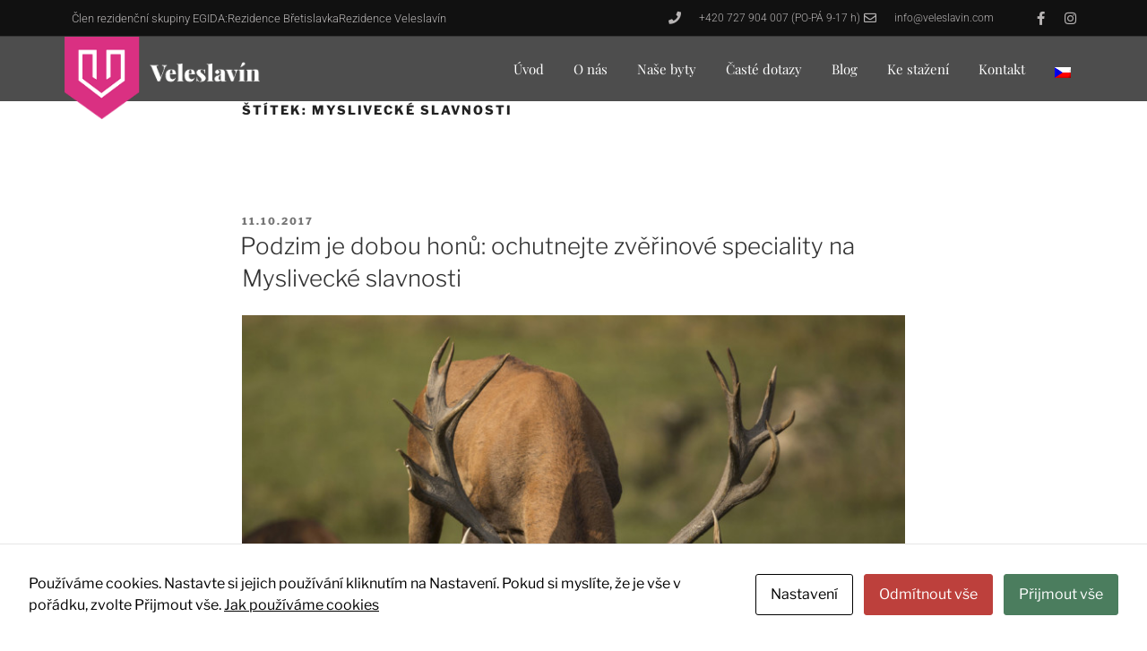

--- FILE ---
content_type: text/css
request_url: https://www.veleslavin.com/wp-content/uploads/elementor/css/post-7043.css?ver=1765535205
body_size: 2785
content:
.elementor-7043 .elementor-element.elementor-element-531ef33e > .elementor-container > .elementor-column > .elementor-widget-wrap{align-content:center;align-items:center;}.elementor-7043 .elementor-element.elementor-element-531ef33e:not(.elementor-motion-effects-element-type-background), .elementor-7043 .elementor-element.elementor-element-531ef33e > .elementor-motion-effects-container > .elementor-motion-effects-layer{background-color:#111111;}.elementor-7043 .elementor-element.elementor-element-531ef33e > .elementor-container{min-height:40px;}.elementor-7043 .elementor-element.elementor-element-531ef33e{border-style:solid;border-width:0px 0px 1px 0px;border-color:rgba(183,180,180,0.23);transition:background 0.3s, border 0.3s, border-radius 0.3s, box-shadow 0.3s;z-index:1000;}.elementor-7043 .elementor-element.elementor-element-531ef33e > .elementor-background-overlay{transition:background 0.3s, border-radius 0.3s, opacity 0.3s;}.elementor-bc-flex-widget .elementor-7043 .elementor-element.elementor-element-41d5b641.elementor-column .elementor-widget-wrap{align-items:center;}.elementor-7043 .elementor-element.elementor-element-41d5b641.elementor-column.elementor-element[data-element_type="column"] > .elementor-widget-wrap.elementor-element-populated{align-content:center;align-items:center;}.elementor-7043 .elementor-element.elementor-element-41d5b641 > .elementor-widget-wrap > .elementor-widget:not(.elementor-widget__width-auto):not(.elementor-widget__width-initial):not(:last-child):not(.elementor-absolute){margin-bottom:0px;}.elementor-7043 .elementor-element.elementor-element-41d5b641 > .elementor-element-populated{margin:10px 10px 10px 10px;--e-column-margin-right:10px;--e-column-margin-left:10px;padding:0px 0px 0px 0px;}.elementor-widget-icon-list .elementor-icon-list-item:not(:last-child):after{border-color:var( --e-global-color-text );}.elementor-widget-icon-list .elementor-icon-list-icon i{color:var( --e-global-color-primary );}.elementor-widget-icon-list .elementor-icon-list-icon svg{fill:var( --e-global-color-primary );}.elementor-widget-icon-list .elementor-icon-list-item > .elementor-icon-list-text, .elementor-widget-icon-list .elementor-icon-list-item > a{font-family:var( --e-global-typography-text-font-family ), Sans-serif;font-weight:var( --e-global-typography-text-font-weight );}.elementor-widget-icon-list .elementor-icon-list-text{color:var( --e-global-color-secondary );}.elementor-7043 .elementor-element.elementor-element-314e7a6 .elementor-icon-list-items:not(.elementor-inline-items) .elementor-icon-list-item:not(:last-child){padding-block-end:calc(31px/2);}.elementor-7043 .elementor-element.elementor-element-314e7a6 .elementor-icon-list-items:not(.elementor-inline-items) .elementor-icon-list-item:not(:first-child){margin-block-start:calc(31px/2);}.elementor-7043 .elementor-element.elementor-element-314e7a6 .elementor-icon-list-items.elementor-inline-items .elementor-icon-list-item{margin-inline:calc(31px/2);}.elementor-7043 .elementor-element.elementor-element-314e7a6 .elementor-icon-list-items.elementor-inline-items{margin-inline:calc(-31px/2);}.elementor-7043 .elementor-element.elementor-element-314e7a6 .elementor-icon-list-items.elementor-inline-items .elementor-icon-list-item:after{inset-inline-end:calc(-31px/2);}.elementor-7043 .elementor-element.elementor-element-314e7a6 .elementor-icon-list-icon i{transition:color 0.3s;}.elementor-7043 .elementor-element.elementor-element-314e7a6 .elementor-icon-list-icon svg{transition:fill 0.3s;}.elementor-7043 .elementor-element.elementor-element-314e7a6{--e-icon-list-icon-size:14px;--icon-vertical-offset:0px;}.elementor-7043 .elementor-element.elementor-element-314e7a6 .elementor-icon-list-icon{padding-inline-end:10px;}.elementor-7043 .elementor-element.elementor-element-314e7a6 .elementor-icon-list-item > .elementor-icon-list-text, .elementor-7043 .elementor-element.elementor-element-314e7a6 .elementor-icon-list-item > a{font-size:13px;}.elementor-7043 .elementor-element.elementor-element-314e7a6 .elementor-icon-list-text{color:#b7b4b4;transition:color 0.3s;}.elementor-7043 .elementor-element.elementor-element-314e7a6 .elementor-icon-list-item:hover .elementor-icon-list-text{color:#e2e2e2;}.elementor-7043 .elementor-element.elementor-element-20ba9944 > .elementor-widget-wrap > .elementor-widget:not(.elementor-widget__width-auto):not(.elementor-widget__width-initial):not(:last-child):not(.elementor-absolute){margin-bottom:0px;}.elementor-7043 .elementor-element.elementor-element-359d4f8 > .elementor-widget-container{margin:0px 0px 0px 0px;padding:0px 0px 0px 0px;}.elementor-7043 .elementor-element.elementor-element-359d4f8 .elementor-icon-list-items:not(.elementor-inline-items) .elementor-icon-list-item:not(:last-child){padding-block-end:calc(28px/2);}.elementor-7043 .elementor-element.elementor-element-359d4f8 .elementor-icon-list-items:not(.elementor-inline-items) .elementor-icon-list-item:not(:first-child){margin-block-start:calc(28px/2);}.elementor-7043 .elementor-element.elementor-element-359d4f8 .elementor-icon-list-items.elementor-inline-items .elementor-icon-list-item{margin-inline:calc(28px/2);}.elementor-7043 .elementor-element.elementor-element-359d4f8 .elementor-icon-list-items.elementor-inline-items{margin-inline:calc(-28px/2);}.elementor-7043 .elementor-element.elementor-element-359d4f8 .elementor-icon-list-items.elementor-inline-items .elementor-icon-list-item:after{inset-inline-end:calc(-28px/2);}.elementor-7043 .elementor-element.elementor-element-359d4f8 .elementor-icon-list-icon i{color:#b7b4b4;transition:color 0.3s;}.elementor-7043 .elementor-element.elementor-element-359d4f8 .elementor-icon-list-icon svg{fill:#b7b4b4;transition:fill 0.3s;}.elementor-7043 .elementor-element.elementor-element-359d4f8{--e-icon-list-icon-size:14px;--icon-vertical-offset:0px;}.elementor-7043 .elementor-element.elementor-element-359d4f8 .elementor-icon-list-icon{padding-inline-end:15px;}.elementor-7043 .elementor-element.elementor-element-359d4f8 .elementor-icon-list-item > .elementor-icon-list-text, .elementor-7043 .elementor-element.elementor-element-359d4f8 .elementor-icon-list-item > a{font-size:12px;}.elementor-7043 .elementor-element.elementor-element-359d4f8 .elementor-icon-list-text{color:#b7b4b4;transition:color 0.3s;}.elementor-7043 .elementor-element.elementor-element-1ade2a4c > .elementor-widget-wrap > .elementor-widget:not(.elementor-widget__width-auto):not(.elementor-widget__width-initial):not(:last-child):not(.elementor-absolute){margin-bottom:0px;}.elementor-7043 .elementor-element.elementor-element-1ade2a4c > .elementor-element-populated{margin:0px 0px 0px 0px;--e-column-margin-right:0px;--e-column-margin-left:0px;padding:0px 0px 0px 0px;}.elementor-7043 .elementor-element.elementor-element-4337673{--grid-template-columns:repeat(0, auto);--icon-size:15px;--grid-column-gap:0px;--grid-row-gap:0px;}.elementor-7043 .elementor-element.elementor-element-4337673 .elementor-widget-container{text-align:right;}.elementor-7043 .elementor-element.elementor-element-4337673 > .elementor-widget-container{margin:0px 0px 0px 0px;padding:0px 0px 0px 0px;}.elementor-7043 .elementor-element.elementor-element-4337673 .elementor-social-icon{background-color:#111111;--icon-padding:0.5em;}.elementor-7043 .elementor-element.elementor-element-4337673 .elementor-social-icon i{color:#b7b4b4;}.elementor-7043 .elementor-element.elementor-element-4337673 .elementor-social-icon svg{fill:#b7b4b4;}.elementor-7043 .elementor-element.elementor-element-4337673 .elementor-social-icon:hover{background-color:#111111;}.elementor-7043 .elementor-element.elementor-element-4337673 .elementor-social-icon:hover i{color:#ffffff;}.elementor-7043 .elementor-element.elementor-element-4337673 .elementor-social-icon:hover svg{fill:#ffffff;}.elementor-7043 .elementor-element.elementor-element-a9607a0 > .elementor-container > .elementor-column > .elementor-widget-wrap{align-content:center;align-items:center;}.elementor-7043 .elementor-element.elementor-element-a9607a0:not(.elementor-motion-effects-element-type-background), .elementor-7043 .elementor-element.elementor-element-a9607a0 > .elementor-motion-effects-container > .elementor-motion-effects-layer{background-color:rgba(12,12,12,0.73);}.elementor-7043 .elementor-element.elementor-element-a9607a0 > .elementor-container{min-height:0px;}.elementor-7043 .elementor-element.elementor-element-a9607a0{border-style:solid;border-width:0px 0px 0px 0px;margin-top:0px;margin-bottom:0px;z-index:999;}.elementor-7043 .elementor-element.elementor-element-3d444d32 > .elementor-widget-wrap > .elementor-widget:not(.elementor-widget__width-auto):not(.elementor-widget__width-initial):not(:last-child):not(.elementor-absolute){margin-bottom:0px;}.elementor-7043 .elementor-element.elementor-element-3d444d32 > .elementor-element-populated{margin:0px 0px 0px 0px;--e-column-margin-right:0px;--e-column-margin-left:0px;padding:0px 0px 0px 0px;}.elementor-widget-image .widget-image-caption{color:var( --e-global-color-text );font-family:var( --e-global-typography-text-font-family ), Sans-serif;font-weight:var( --e-global-typography-text-font-weight );}.elementor-7043 .elementor-element.elementor-element-685bb140{width:var( --container-widget-width, 290px );max-width:290px;--container-widget-width:290px;--container-widget-flex-grow:0;top:-45px;text-align:left;}.elementor-7043 .elementor-element.elementor-element-685bb140 > .elementor-widget-container{margin:0px 0px 0px 0px;padding:0px 0px 0px 0px;}body:not(.rtl) .elementor-7043 .elementor-element.elementor-element-685bb140{left:2px;}body.rtl .elementor-7043 .elementor-element.elementor-element-685bb140{right:2px;}.elementor-7043 .elementor-element.elementor-element-685bb140 img{width:75%;max-width:100%;}.elementor-7043 .elementor-element.elementor-element-45f362f > .elementor-widget-wrap > .elementor-widget:not(.elementor-widget__width-auto):not(.elementor-widget__width-initial):not(:last-child):not(.elementor-absolute){margin-bottom:0px;}.elementor-widget-nav-menu .elementor-nav-menu .elementor-item{font-family:var( --e-global-typography-primary-font-family ), Sans-serif;font-weight:var( --e-global-typography-primary-font-weight );}.elementor-widget-nav-menu .elementor-nav-menu--main .elementor-item{color:var( --e-global-color-text );fill:var( --e-global-color-text );}.elementor-widget-nav-menu .elementor-nav-menu--main .elementor-item:hover,
					.elementor-widget-nav-menu .elementor-nav-menu--main .elementor-item.elementor-item-active,
					.elementor-widget-nav-menu .elementor-nav-menu--main .elementor-item.highlighted,
					.elementor-widget-nav-menu .elementor-nav-menu--main .elementor-item:focus{color:var( --e-global-color-accent );fill:var( --e-global-color-accent );}.elementor-widget-nav-menu .elementor-nav-menu--main:not(.e--pointer-framed) .elementor-item:before,
					.elementor-widget-nav-menu .elementor-nav-menu--main:not(.e--pointer-framed) .elementor-item:after{background-color:var( --e-global-color-accent );}.elementor-widget-nav-menu .e--pointer-framed .elementor-item:before,
					.elementor-widget-nav-menu .e--pointer-framed .elementor-item:after{border-color:var( --e-global-color-accent );}.elementor-widget-nav-menu{--e-nav-menu-divider-color:var( --e-global-color-text );}.elementor-widget-nav-menu .elementor-nav-menu--dropdown .elementor-item, .elementor-widget-nav-menu .elementor-nav-menu--dropdown  .elementor-sub-item{font-family:var( --e-global-typography-accent-font-family ), Sans-serif;font-weight:var( --e-global-typography-accent-font-weight );}.elementor-7043 .elementor-element.elementor-element-275554d4 > .elementor-widget-container{margin:0px 0px 0px 0px;}.elementor-7043 .elementor-element.elementor-element-275554d4 .elementor-menu-toggle{margin:0 auto;background-color:rgba(0,0,0,0);}.elementor-7043 .elementor-element.elementor-element-275554d4 .elementor-nav-menu .elementor-item{font-family:"Playfair Display", Sans-serif;font-size:15px;font-weight:300;}.elementor-7043 .elementor-element.elementor-element-275554d4 .elementor-nav-menu--main .elementor-item{color:#ffffff;fill:#ffffff;padding-left:15px;padding-right:15px;padding-top:26px;padding-bottom:26px;}.elementor-7043 .elementor-element.elementor-element-275554d4 .elementor-nav-menu--main .elementor-item:hover,
					.elementor-7043 .elementor-element.elementor-element-275554d4 .elementor-nav-menu--main .elementor-item.elementor-item-active,
					.elementor-7043 .elementor-element.elementor-element-275554d4 .elementor-nav-menu--main .elementor-item.highlighted,
					.elementor-7043 .elementor-element.elementor-element-275554d4 .elementor-nav-menu--main .elementor-item:focus{color:#e2e2e2;fill:#e2e2e2;}.elementor-7043 .elementor-element.elementor-element-275554d4 .elementor-nav-menu--main:not(.e--pointer-framed) .elementor-item:before,
					.elementor-7043 .elementor-element.elementor-element-275554d4 .elementor-nav-menu--main:not(.e--pointer-framed) .elementor-item:after{background-color:#e2e2e2;}.elementor-7043 .elementor-element.elementor-element-275554d4 .e--pointer-framed .elementor-item:before,
					.elementor-7043 .elementor-element.elementor-element-275554d4 .e--pointer-framed .elementor-item:after{border-color:#e2e2e2;}.elementor-7043 .elementor-element.elementor-element-275554d4 .elementor-nav-menu--main .elementor-item.elementor-item-active{color:#e2e2e2;}.elementor-7043 .elementor-element.elementor-element-275554d4 .elementor-nav-menu--main:not(.e--pointer-framed) .elementor-item.elementor-item-active:before,
					.elementor-7043 .elementor-element.elementor-element-275554d4 .elementor-nav-menu--main:not(.e--pointer-framed) .elementor-item.elementor-item-active:after{background-color:#e2e2e2;}.elementor-7043 .elementor-element.elementor-element-275554d4 .e--pointer-framed .elementor-item.elementor-item-active:before,
					.elementor-7043 .elementor-element.elementor-element-275554d4 .e--pointer-framed .elementor-item.elementor-item-active:after{border-color:#e2e2e2;}.elementor-7043 .elementor-element.elementor-element-275554d4 .e--pointer-framed .elementor-item:before{border-width:5px;}.elementor-7043 .elementor-element.elementor-element-275554d4 .e--pointer-framed.e--animation-draw .elementor-item:before{border-width:0 0 5px 5px;}.elementor-7043 .elementor-element.elementor-element-275554d4 .e--pointer-framed.e--animation-draw .elementor-item:after{border-width:5px 5px 0 0;}.elementor-7043 .elementor-element.elementor-element-275554d4 .e--pointer-framed.e--animation-corners .elementor-item:before{border-width:5px 0 0 5px;}.elementor-7043 .elementor-element.elementor-element-275554d4 .e--pointer-framed.e--animation-corners .elementor-item:after{border-width:0 5px 5px 0;}.elementor-7043 .elementor-element.elementor-element-275554d4 .e--pointer-underline .elementor-item:after,
					 .elementor-7043 .elementor-element.elementor-element-275554d4 .e--pointer-overline .elementor-item:before,
					 .elementor-7043 .elementor-element.elementor-element-275554d4 .e--pointer-double-line .elementor-item:before,
					 .elementor-7043 .elementor-element.elementor-element-275554d4 .e--pointer-double-line .elementor-item:after{height:5px;}.elementor-7043 .elementor-element.elementor-element-275554d4{--e-nav-menu-horizontal-menu-item-margin:calc( 3px / 2 );--nav-menu-icon-size:30px;}.elementor-7043 .elementor-element.elementor-element-275554d4 .elementor-nav-menu--main:not(.elementor-nav-menu--layout-horizontal) .elementor-nav-menu > li:not(:last-child){margin-bottom:3px;}.elementor-7043 .elementor-element.elementor-element-275554d4 .elementor-nav-menu--dropdown a:hover,
					.elementor-7043 .elementor-element.elementor-element-275554d4 .elementor-nav-menu--dropdown a:focus,
					.elementor-7043 .elementor-element.elementor-element-275554d4 .elementor-nav-menu--dropdown a.elementor-item-active,
					.elementor-7043 .elementor-element.elementor-element-275554d4 .elementor-nav-menu--dropdown a.highlighted{background-color:#d3d3d3;}.elementor-7043 .elementor-element.elementor-element-275554d4 .elementor-nav-menu--dropdown .elementor-item, .elementor-7043 .elementor-element.elementor-element-275554d4 .elementor-nav-menu--dropdown  .elementor-sub-item{font-weight:400;}.elementor-7043 .elementor-element.elementor-element-275554d4 .elementor-nav-menu--dropdown a{padding-left:0px;padding-right:0px;}.elementor-7043 .elementor-element.elementor-element-275554d4 .elementor-nav-menu--dropdown li:not(:last-child){border-style:solid;border-color:rgba(150,150,150,0.22);border-bottom-width:1px;}.elementor-7043 .elementor-element.elementor-element-275554d4 div.elementor-menu-toggle{color:#ffffff;}.elementor-7043 .elementor-element.elementor-element-275554d4 div.elementor-menu-toggle svg{fill:#ffffff;}.elementor-7043 .elementor-element.elementor-element-275554d4 div.elementor-menu-toggle:hover, .elementor-7043 .elementor-element.elementor-element-275554d4 div.elementor-menu-toggle:focus{color:#ffffff;}.elementor-7043 .elementor-element.elementor-element-275554d4 div.elementor-menu-toggle:hover svg, .elementor-7043 .elementor-element.elementor-element-275554d4 div.elementor-menu-toggle:focus svg{fill:#ffffff;}.elementor-theme-builder-content-area{height:400px;}.elementor-location-header:before, .elementor-location-footer:before{content:"";display:table;clear:both;}@media(max-width:1024px){.elementor-7043 .elementor-element.elementor-element-531ef33e{padding:10px 20px 10px 20px;}.elementor-7043 .elementor-element.elementor-element-4337673 .elementor-social-icon{--icon-padding:0.9em;}.elementor-7043 .elementor-element.elementor-element-a9607a0{padding:0px 20px 0px 20px;}}@media(max-width:767px){.elementor-7043 .elementor-element.elementor-element-531ef33e{padding:10px 20px 10px 10px;}.elementor-7043 .elementor-element.elementor-element-41d5b641 > .elementor-element-populated{margin:0px 0px 0px 0px;--e-column-margin-right:0px;--e-column-margin-left:0px;}.elementor-7043 .elementor-element.elementor-element-359d4f8 .elementor-icon-list-items:not(.elementor-inline-items) .elementor-icon-list-item:not(:last-child){padding-block-end:calc(20px/2);}.elementor-7043 .elementor-element.elementor-element-359d4f8 .elementor-icon-list-items:not(.elementor-inline-items) .elementor-icon-list-item:not(:first-child){margin-block-start:calc(20px/2);}.elementor-7043 .elementor-element.elementor-element-359d4f8 .elementor-icon-list-items.elementor-inline-items .elementor-icon-list-item{margin-inline:calc(20px/2);}.elementor-7043 .elementor-element.elementor-element-359d4f8 .elementor-icon-list-items.elementor-inline-items{margin-inline:calc(-20px/2);}.elementor-7043 .elementor-element.elementor-element-359d4f8 .elementor-icon-list-items.elementor-inline-items .elementor-icon-list-item:after{inset-inline-end:calc(-20px/2);}.elementor-7043 .elementor-element.elementor-element-359d4f8 .elementor-icon-list-item > .elementor-icon-list-text, .elementor-7043 .elementor-element.elementor-element-359d4f8 .elementor-icon-list-item > a{line-height:1.9em;}.elementor-7043 .elementor-element.elementor-element-1ade2a4c > .elementor-element-populated{margin:0px 0px 0px 0px;--e-column-margin-right:0px;--e-column-margin-left:0px;}.elementor-7043 .elementor-element.elementor-element-4337673 .elementor-widget-container{text-align:center;}.elementor-7043 .elementor-element.elementor-element-a9607a0 > .elementor-container{min-height:0px;}.elementor-7043 .elementor-element.elementor-element-a9607a0{margin-top:0px;margin-bottom:0px;padding:0px 5px 0px 5px;}.elementor-7043 .elementor-element.elementor-element-3d444d32{width:65%;}.elementor-7043 .elementor-element.elementor-element-3d444d32.elementor-column > .elementor-widget-wrap{justify-content:flex-start;}.elementor-7043 .elementor-element.elementor-element-3d444d32 > .elementor-widget-wrap > .elementor-widget:not(.elementor-widget__width-auto):not(.elementor-widget__width-initial):not(:last-child):not(.elementor-absolute){margin-bottom:0px;}.elementor-7043 .elementor-element.elementor-element-3d444d32 > .elementor-element-populated{margin:0px 0px 0px 0px;--e-column-margin-right:0px;--e-column-margin-left:0px;padding:0px 0px 0px 0px;}.elementor-7043 .elementor-element.elementor-element-685bb140{width:var( --container-widget-width, 210px );max-width:210px;--container-widget-width:210px;--container-widget-flex-grow:0;top:0px;text-align:left;}.elementor-7043 .elementor-element.elementor-element-685bb140 > .elementor-widget-container{margin:0px 0px 0px 0px;padding:0px 0px 0px 0px;}body:not(.rtl) .elementor-7043 .elementor-element.elementor-element-685bb140{left:0px;}body.rtl .elementor-7043 .elementor-element.elementor-element-685bb140{right:0px;}.elementor-7043 .elementor-element.elementor-element-685bb140 img{width:75%;}.elementor-7043 .elementor-element.elementor-element-45f362f{width:15%;}.elementor-7043 .elementor-element.elementor-element-45f362f > .elementor-widget-wrap > .elementor-widget:not(.elementor-widget__width-auto):not(.elementor-widget__width-initial):not(:last-child):not(.elementor-absolute){margin-bottom:0px;}.elementor-7043 .elementor-element.elementor-element-45f362f > .elementor-element-populated{margin:0px 0px 0px 0px;--e-column-margin-right:0px;--e-column-margin-left:0px;padding:0px 0px 0px 0px;}.elementor-7043 .elementor-element.elementor-element-275554d4 > .elementor-widget-container{margin:0px 0px 0px 0px;padding:0px 0px 0px 0px;border-radius:0px 0px 0px 0px;}.elementor-7043 .elementor-element.elementor-element-275554d4 .elementor-nav-menu--dropdown .elementor-item, .elementor-7043 .elementor-element.elementor-element-275554d4 .elementor-nav-menu--dropdown  .elementor-sub-item{font-size:16px;}.elementor-7043 .elementor-element.elementor-element-275554d4 .elementor-nav-menu--dropdown a{padding-left:20px;padding-right:20px;padding-top:20px;padding-bottom:20px;}.elementor-7043 .elementor-element.elementor-element-275554d4 .elementor-nav-menu--main > .elementor-nav-menu > li > .elementor-nav-menu--dropdown, .elementor-7043 .elementor-element.elementor-element-275554d4 .elementor-nav-menu__container.elementor-nav-menu--dropdown{margin-top:44px !important;}}@media(min-width:768px){.elementor-7043 .elementor-element.elementor-element-41d5b641{width:49.035%;}.elementor-7043 .elementor-element.elementor-element-20ba9944{width:42.105%;}.elementor-7043 .elementor-element.elementor-element-1ade2a4c{width:8.856%;}.elementor-7043 .elementor-element.elementor-element-3d444d32{width:22.281%;}.elementor-7043 .elementor-element.elementor-element-45f362f{width:77.719%;}}@media(max-width:1024px) and (min-width:768px){.elementor-7043 .elementor-element.elementor-element-41d5b641{width:19%;}.elementor-7043 .elementor-element.elementor-element-20ba9944{width:41%;}.elementor-7043 .elementor-element.elementor-element-1ade2a4c{width:17%;}}/* Start custom CSS for nav-menu, class: .elementor-element-275554d4 */@media screen and (min-width: 900px) {.menu-item-language {
    padding-top: 7px !important;
}
}

@media screen and (min-width: 900px) {.menu-item-332 {
    border-right:1px solid rgba(255, 255, 255, .2) !important;
    padding-right:10px !important;
    margin-right:10px !important;
}
}/* End custom CSS */
/* Start custom CSS for section, class: .elementor-element-a9607a0 */.elementor-7043 .elementor-element.elementor-element-a9607a0 {
 transition: all 0.5s ease;
}

.logo img {
 width: auto;
 max-height: 50px;
 transition: all 0.5s ease;
} 
.elementor-sticky--active .logo img {
 max-height: 60px;
 width: auto;
 transition: all 0.5s ease;
}
.elementor-sticky--active {
 background-color: rgba(0, 0, 0, 0.70);

}
.elementor-sticky--active .elementor-row, .elementor-sticky--active .elementor-row a {
 max-height: 70px;
 transition: all 0.5s ease;
}/* End custom CSS */